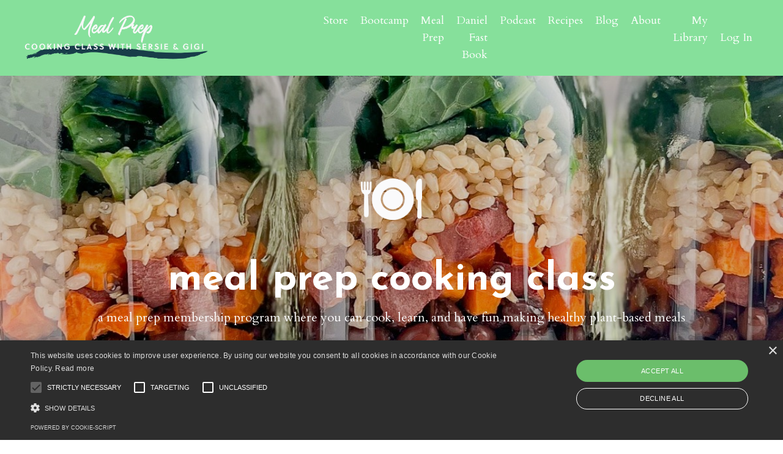

--- FILE ---
content_type: text/html; charset=utf-8
request_url: https://www.healthyformypurpose.com/meal-prep-cooking-class
body_size: 11647
content:
<!doctype html>
<html lang="en">
  <head>
    
              <meta name="csrf-param" content="authenticity_token">
              <meta name="csrf-token" content="karz4gr0Mxyu0LSpX6KaEHBD914cf2tJxuzdQyLOxalne2syuWGE8u6hRoXdmB7CXRsqv+9FQy901RAs/XVlUA==">
            
    <title>
      
        Meal Prep Cooking Class
      
    </title>
    <meta charset="utf-8" />
    <meta http-equiv="x-ua-compatible" content="ie=edge, chrome=1">
    <meta name="viewport" content="width=device-width, initial-scale=1, shrink-to-fit=no">
    
    <meta property="og:type" content="website">
<meta property="og:url" content="https://www.healthyformypurpose.com/meal-prep-cooking-class">
<meta name="twitter:card" content="summary_large_image">

<meta property="og:title" content="Meal Prep Cooking Class">
<meta name="twitter:title" content="Meal Prep Cooking Class">




    
      <link href="https://kajabi-storefronts-production.kajabi-cdn.com/kajabi-storefronts-production/sites/2147556472/images/V3jTtvHRT2qhIFmWq3u1_Asset_3.png?v=2" rel="shortcut icon" />
    
    <link rel="canonical" href="https://www.healthyformypurpose.com/meal-prep-cooking-class" />

    <!-- Google Fonts ====================================================== -->
    
      <link href="//fonts.googleapis.com/css?family=Cardo:400,700,400italic,700italic|Josefin+Sans:400,700,400italic,700italic" rel="stylesheet" type="text/css">
    

    <!-- Kajabi CSS ======================================================== -->
    <link rel="stylesheet" media="screen" href="https://kajabi-app-assets.kajabi-cdn.com/assets/core-0d125629e028a5a14579c81397830a1acd5cf5a9f3ec2d0de19efb9b0795fb03.css" />

    

    <link rel="stylesheet" href="https://use.fontawesome.com/releases/v5.15.2/css/all.css" crossorigin="anonymous">

    <link rel="stylesheet" media="screen" href="https://kajabi-storefronts-production.kajabi-cdn.com/kajabi-storefronts-production/themes/2150172959/assets/styles.css?16477851806463518" />

    <!-- Customer CSS ====================================================== -->
    <link rel="stylesheet" media="screen" href="https://kajabi-storefronts-production.kajabi-cdn.com/kajabi-storefronts-production/themes/2150172959/assets/overrides.css?16477851806463518" />
    <style>
  /* Custom CSS Added Via Theme Settings */
  /* CSS Overrides go here */
</style>


    <!-- Kajabi Editor Only CSS ============================================ -->
    

    <!-- Header hook ======================================================= -->
    <script type="text/javascript">
  var Kajabi = Kajabi || {};
</script>
<script type="text/javascript">
  Kajabi.currentSiteUser = {
    "id" : "-1",
    "type" : "Guest",
    "contactId" : "",
  };
</script>
<script type="text/javascript">
  Kajabi.theme = {
    activeThemeName: "Encore Page",
    previewThemeId: null,
    editor: false
  };
</script>
<meta name="turbo-prefetch" content="false">
<script type="text/javascript" charset="UTF-8" src="//cdn.cookie-script.com/s/6b3e88ea7d15e59e8acd606ca65c0ba1.js"></script><script async src="https://www.googletagmanager.com/gtag/js?id=G-JLLTSZ1FJY"></script>
<script>
  window.dataLayer = window.dataLayer || [];
  function gtag(){dataLayer.push(arguments);}
  gtag('js', new Date());
  gtag('config', 'G-JLLTSZ1FJY');
</script>
<style type="text/css">
  #editor-overlay {
    display: none;
    border-color: #2E91FC;
    position: absolute;
    background-color: rgba(46,145,252,0.05);
    border-style: dashed;
    border-width: 3px;
    border-radius: 3px;
    pointer-events: none;
    cursor: pointer;
    z-index: 10000000000;
  }
  .editor-overlay-button {
    color: white;
    background: #2E91FC;
    border-radius: 2px;
    font-size: 13px;
    margin-inline-start: -24px;
    margin-block-start: -12px;
    padding-block: 3px;
    padding-inline: 10px;
    text-transform:uppercase;
    font-weight:bold;
    letter-spacing:1.5px;

    left: 50%;
    top: 50%;
    position: absolute;
  }
</style>
<script src="https://kajabi-app-assets.kajabi-cdn.com/vite/assets/track_analytics-999259ad.js" crossorigin="anonymous" type="module"></script><link rel="modulepreload" href="https://kajabi-app-assets.kajabi-cdn.com/vite/assets/stimulus-576c66eb.js" as="script" crossorigin="anonymous">
<link rel="modulepreload" href="https://kajabi-app-assets.kajabi-cdn.com/vite/assets/track_product_analytics-9c66ca0a.js" as="script" crossorigin="anonymous">
<link rel="modulepreload" href="https://kajabi-app-assets.kajabi-cdn.com/vite/assets/stimulus-e54d982b.js" as="script" crossorigin="anonymous">
<link rel="modulepreload" href="https://kajabi-app-assets.kajabi-cdn.com/vite/assets/trackProductAnalytics-3d5f89d8.js" as="script" crossorigin="anonymous">      <script type="text/javascript">
        if (typeof (window.rudderanalytics) === "undefined") {
          !function(){"use strict";window.RudderSnippetVersion="3.0.3";var sdkBaseUrl="https://cdn.rudderlabs.com/v3"
          ;var sdkName="rsa.min.js";var asyncScript=true;window.rudderAnalyticsBuildType="legacy",window.rudderanalytics=[]
          ;var e=["setDefaultInstanceKey","load","ready","page","track","identify","alias","group","reset","setAnonymousId","startSession","endSession","consent"]
          ;for(var n=0;n<e.length;n++){var t=e[n];window.rudderanalytics[t]=function(e){return function(){
          window.rudderanalytics.push([e].concat(Array.prototype.slice.call(arguments)))}}(t)}try{
          new Function('return import("")'),window.rudderAnalyticsBuildType="modern"}catch(a){}
          if(window.rudderAnalyticsMount=function(){
          "undefined"==typeof globalThis&&(Object.defineProperty(Object.prototype,"__globalThis_magic__",{get:function get(){
          return this},configurable:true}),__globalThis_magic__.globalThis=__globalThis_magic__,
          delete Object.prototype.__globalThis_magic__);var e=document.createElement("script")
          ;e.src="".concat(sdkBaseUrl,"/").concat(window.rudderAnalyticsBuildType,"/").concat(sdkName),e.async=asyncScript,
          document.head?document.head.appendChild(e):document.body.appendChild(e)
          },"undefined"==typeof Promise||"undefined"==typeof globalThis){var d=document.createElement("script")
          ;d.src="https://polyfill-fastly.io/v3/polyfill.min.js?version=3.111.0&features=Symbol%2CPromise&callback=rudderAnalyticsMount",
          d.async=asyncScript,document.head?document.head.appendChild(d):document.body.appendChild(d)}else{
          window.rudderAnalyticsMount()}window.rudderanalytics.load("2apYBMHHHWpiGqicceKmzPebApa","https://kajabiaarnyhwq.dataplane.rudderstack.com",{})}();
        }
      </script>
      <script type="text/javascript">
        if (typeof (window.rudderanalytics) !== "undefined") {
          rudderanalytics.page({"account_id":"2147546760","site_id":"2147556472"});
        }
      </script>
      <script type="text/javascript">
        if (typeof (window.rudderanalytics) !== "undefined") {
          (function () {
            function AnalyticsClickHandler (event) {
              const targetEl = event.target.closest('a') || event.target.closest('button');
              if (targetEl) {
                rudderanalytics.track('Site Link Clicked', Object.assign(
                  {"account_id":"2147546760","site_id":"2147556472"},
                  {
                    link_text: targetEl.textContent.trim(),
                    link_href: targetEl.href,
                    tag_name: targetEl.tagName,
                  }
                ));
              }
            };
            document.addEventListener('click', AnalyticsClickHandler);
          })();
        }
      </script>
<script>
!function(f,b,e,v,n,t,s){if(f.fbq)return;n=f.fbq=function(){n.callMethod?
n.callMethod.apply(n,arguments):n.queue.push(arguments)};if(!f._fbq)f._fbq=n;
n.push=n;n.loaded=!0;n.version='2.0';n.agent='plkajabi';n.queue=[];t=b.createElement(e);t.async=!0;
t.src=v;s=b.getElementsByTagName(e)[0];s.parentNode.insertBefore(t,s)}(window,
                                                                      document,'script','https://connect.facebook.net/en_US/fbevents.js');


fbq('init', '421500552683185', {"ct":"","country":null,"em":"","fn":"","ln":"","pn":"","zp":""});
fbq('track', "PageView");</script>
<noscript><img height="1" width="1" style="display:none"
src="https://www.facebook.com/tr?id=421500552683185&ev=PageView&noscript=1"
/></noscript>
<meta name='site_locale' content='en'><style type="text/css">
  body main {
    direction: ltr;
  }
  .slick-list {
    direction: ltr;
  }
</style>
<style type="text/css">
  /* Font Awesome 4 */
  .fa.fa-twitter{
    font-family:sans-serif;
  }
  .fa.fa-twitter::before{
    content:"𝕏";
    font-size:1.2em;
  }

  /* Font Awesome 5 */
  .fab.fa-twitter{
    font-family:sans-serif;
  }
  .fab.fa-twitter::before{
    content:"𝕏";
    font-size:1.2em;
  }
</style>
<link rel="stylesheet" href="https://cdn.jsdelivr.net/npm/@kajabi-ui/styles@1.0.4/dist/kajabi_products/kajabi_products.css" />
<script type="module" src="https://cdn.jsdelivr.net/npm/@pine-ds/core@3.14.0/dist/pine-core/pine-core.esm.js"></script>
<script nomodule src="https://cdn.jsdelivr.net/npm/@pine-ds/core@3.14.0/dist/pine-core/index.esm.js"></script>


  </head>

  <style>
  body {
    
      
    
  }
</style>

  <body id="encore-theme" class="background-unrecognized">
    


    <div id="section-header" data-section-id="header">

<style>
  /* Default Header Styles */
  .header {
    
      background-color: #86e09b;
    
    font-size: 18px;
  }
  .header a,
  .header a.link-list__link,
  .header a.link-list__link:hover,
  .header a.social-icons__icon,
  .header .user__login a,
  .header .dropdown__item a,
  .header .dropdown__trigger:hover {
    color: #ffffff;
  }
  .header .dropdown__trigger {
    color: #ffffff !important;
  }
  /* Mobile Header Styles */
  @media (max-width: 767px) {
    .header {
      
      font-size: 16px;
    }
    
    .header .hamburger__slices .hamburger__slice {
      
        background-color: #ffffff;
      
    }
    
      .header a.link-list__link, .dropdown__item a, .header__content--mobile {
        text-align: left;
      }
    
    .header--overlay .header__content--mobile  {
      padding-bottom: 20px;
    }
  }
  /* Sticky Styles */
  
    .header.header--fixed {
      background-color: #86e09b;
      
        background-color: ;
      
      
        background-color: #86e09b;
      
    }
    
      .header.header--fixed a,
      .header.header--fixed a.link-list__link,
      .header.header--fixed a.link-list__link:hover,
      .header.header--fixed a.social-icons__icon,
      .header.header--fixed .dropdown__trigger:hover,
      .header.header--fixed .dropdown__item a,
      .header.header--fixed .user__login a {
        color: #ffffff;
      }
    
    
      .header.header--fixed .dropdown__trigger {
        color: #ffffff !important;
      }
    
    .header.header--fixed .hamburger__slice {
      
        background-color: #ffffff;
      
    }
  
</style>

<div class="hidden">
  
    
  
    
  
    
  
  
  
  
</div>

<header class="header header--static sticky   background-light header--close-on-scroll" kjb-settings-id="sections_header_settings_background_color">
  <div class="hello-bars">
    
      
    
      
    
      
    
  </div>
  
    <div class="header__wrap">
      <div class="header__content header__content--desktop background-light">
        <div class="container header__container media justify-content-left">
          
            
                <style>
@media (min-width: 768px) {
  #block-1555988494486 {
    text-align: left;
  }
} 
</style>

<div id="block-1555988494486" class="header__block header__block--logo header__block--show header__switch-content stretch" kjb-settings-id="sections_header_blocks_1555988494486_settings_stretch">
  <style>
  #block-1555988494486 {
    line-height: 1;
  }
  #block-1555988494486 .logo__image {
    display: block;
    width: 300px;
  }
  #block-1555988494486 .logo__text {
    color: ;
  }
</style>

<a class="logo" href="/">
  
    
      <img class="logo__image" src="https://kajabi-storefronts-production.kajabi-cdn.com/kajabi-storefronts-production/themes/2150172959/settings_images/B8q51wS4TweG95xMglKP_Meal_Prep_Cooking_Class_Logo_white.png" kjb-settings-id="sections_header_blocks_1555988494486_settings_logo" alt="Header Logo" />
    
  
</a>

</div>

              
          
            
                <style>
@media (min-width: 768px) {
  #block-1647497105209 {
    text-align: right;
  }
} 
</style>

<div id="block-1647497105209" class="header__block header__switch-content header__block--menu stretch" kjb-settings-id="sections_header_blocks_1647497105209_settings_stretch">
  <div class="link-list justify-content-right" kjb-settings-id="sections_header_blocks_1647497105209_settings_menu">
  
    <a class="link-list__link" href="https://www.healthyformypurpose.com/store"  target="_blank" rel="noopener" >Store</a>
  
    <a class="link-list__link" href="https://www.healthyformypurpose.com/healthy-christian-woman-bootcamp"  target="_blank" rel="noopener" >Bootcamp</a>
  
    <a class="link-list__link" href="https://www.healthyformypurpose.com/meal-prep-cooking-class"  target="_blank" rel="noopener" >Meal Prep</a>
  
    <a class="link-list__link" href="https://www.healthyformypurpose.com/daniel-fast-book"  target="_blank" rel="noopener" >Daniel Fast Book</a>
  
    <a class="link-list__link" href="https://podcasters.spotify.com/pod/show/healthyformypurpose"  target="_blank" rel="noopener" >Podcast</a>
  
    <a class="link-list__link" href="https://danielsplate.com"  target="_blank" rel="noopener" >Recipes</a>
  
    <a class="link-list__link" href="https://healthyformypurpose.com/blog/"  target="_blank" rel="noopener" >Blog</a>
  
    <a class="link-list__link" href="https://www.healthyformypurpose.com/about"  target="_blank" rel="noopener" >About</a>
  
    <a class="link-list__link" href="https://www.healthyformypurpose.com/library"  target="_blank" rel="noopener" >My Library</a>
  
</div>

</div>

              
          
            
                <style>
@media (min-width: 768px) {
  #block-1555988487706 {
    text-align: left;
  }
} 
</style>

<div id="block-1555988487706" class="header__block header__switch-content header__block--user " kjb-settings-id="sections_header_blocks_1555988487706_settings_stretch">
  <style>
  /* Dropdown menu colors for desktop */
  @media (min-width: 768px) {
    #block-1555988487706 .dropdown__menu {
      background: #FFFFFF;
      color: #595959;
    }
    #block-1555988487706 .dropdown__item a, 
    #block-1555988487706 {
      color: #595959;
    }
  }  
  /* Mobile menu text alignment */
  @media (max-width: 767px) {
    #block-1555988487706 .dropdown__item a,
    #block-1555988487706 .user__login a {
      text-align: left;
    }
  }
</style>

<div class="user" kjb-settings-id="sections_header_blocks_1555988487706_settings_language_login">
  
    <span class="user__login" kjb-settings-id="language_login"><a href="/login">Log In</a></span>
  
</div>

</div>

              
          
          
            <div class="hamburger hidden--desktop" kjb-settings-id="sections_header_settings_hamburger_color">
              <div class="hamburger__slices">
                <div class="hamburger__slice hamburger--slice-1"></div>
                <div class="hamburger__slice hamburger--slice-2"></div>
                <div class="hamburger__slice hamburger--slice-3"></div>
                <div class="hamburger__slice hamburger--slice-4"></div>
              </div>
            </div>
          
        </div>
      </div>
      <div class="header__content header__content--mobile">
        <div class="header__switch-content header__spacer"></div>
      </div>
    </div>
  
</header>

</div>
    <main>
      <div data-content-for-index data-dynamic-sections="index"><div id="section-1606334594241" data-section-id="1606334594241"><style>
  
    #section-1606334594241 {
      background-image: url(https://kajabi-storefronts-production.kajabi-cdn.com/kajabi-storefronts-production/themes/2150172959/settings_images/6eeJfhRZTB6Sq5D5BR5F_southwestern-salad-in-a-jar-10.jpg);
      background-position: center;
    }
  
  #section-1606334594241 .section__overlay {
    position: absolute;
    width: 100%;
    height: 100%;
    left: 0;
    top: 0;
    background-color: rgba(0, 0, 0, 0.155);
  }
  #section-1606334594241 .sizer {
    padding-top: 40px;
    padding-bottom: 40px;
  }
  #section-1606334594241 .container {
    max-width: calc(1260px + 10px + 10px);
    padding-right: 10px;
    padding-left: 10px;
    
  }
  #section-1606334594241 .row {
    
  }
  #section-1606334594241 .container--full {
    width: 100%;
    max-width: calc(100% + 10px + 10px);
  }
  @media (min-width: 768px) {
    
      #section-1606334594241 {
        
      }
    
    #section-1606334594241 .sizer {
      padding-top: 100px;
      padding-bottom: 100px;
    }
    #section-1606334594241 .container {
      max-width: calc(1260px + 40px + 40px);
      padding-right: 40px;
      padding-left: 40px;
    }
    #section-1606334594241 .container--full {
      max-width: calc(100% + 40px + 40px);
    }
  }
  
  
</style>


<section kjb-settings-id="sections_1606334594241_settings_background_color"
  class="section
  
  
   background-dark "
  data-reveal-event=""
  data-reveal-offset=""
  data-reveal-units="seconds">
  <div class="sizer sizer--full">
    
    <div class="section__overlay"></div>
    <div class="container ">
      <div class="row align-items-center justify-content-center">
        
          




<style>
  /* flush setting */
  
  
  /* margin settings */
  #block-1606334594241_1, [data-slick-id="1606334594241_1"] {
    margin-top: 0px;
    margin-right: 0px;
    margin-bottom: 0px;
    margin-left: 0px;
  }
  #block-1606334594241_1 .block, [data-slick-id="1606334594241_1"] .block {
    /* border settings */
    border: 4px none black;
    border-radius: 4px;
    

    /* background color */
    
    /* default padding for mobile */
    
    
    
    /* mobile padding overrides */
    
      padding: 0;
    
    
    
    
    
  }

  @media (min-width: 768px) {
    /* desktop margin settings */
    #block-1606334594241_1, [data-slick-id="1606334594241_1"] {
      margin-top: 0px;
      margin-right: 0px;
      margin-bottom: 30px;
      margin-left: 0px;
    }
    #block-1606334594241_1 .block, [data-slick-id="1606334594241_1"] .block {
      /* default padding for desktop  */
      
      
      /* desktop padding overrides */
      
        padding: 0;
      
      
      
      
      
    }
  }
  /* mobile text align */
  @media (max-width: 767px) {
    #block-1606334594241_1, [data-slick-id="1606334594241_1"] {
      text-align: ;
    }
  }
</style>



  <div class="block-break"></div>

<div
  id="block-1606334594241_1"
  class="
  block-type--image
  text-
  col-12
  
  
  
    
  
  
  "
  
  data-reveal-event=""
  data-reveal-offset=""
  data-reveal-units="seconds"
  
    kjb-settings-id="sections_1606334594241_blocks_1606334594241_1_settings_width"
    >
  <div class="block
    box-shadow-none
    "
    
      data-aos="none"
      data-aos-delay="0"
      data-aos-duration="0"
    
    >
    
    <style>
  #block-1606334594241_1 .block,
  [data-slick-id="1606334594241_1"] .block {
    display: flex;
    justify-content: center;
  }
  #block-1606334594241_1 .image,
  [data-slick-id="1606334594241_1"] .image {
    width: 100%;
    overflow: hidden;
    
      width: 100px;
    
    border-radius: 4px;
    
  }
  #block-1606334594241_1 .image__image,
  [data-slick-id="1606334594241_1"] .image__image {
    width: 100%;
    
      width: 100px;
    
  }
  #block-1606334594241_1 .image__overlay,
  [data-slick-id="1606334594241_1"] .image__overlay {
    
      opacity: 0;
    
    background-color: #fff;
    border-radius: 4px;
    
  }
  
  #block-1606334594241_1 .image__overlay-text,
  [data-slick-id="1606334594241_1"] .image__overlay-text {
    color:  !important;
  }
  @media (min-width: 768px) {
    #block-1606334594241_1 .block,
    [data-slick-id="1606334594241_1"] .block {
        display: flex;
        justify-content: center;
    }
    #block-1606334594241_1 .image__overlay,
    [data-slick-id="1606334594241_1"] .image__overlay {
      
        opacity: 0;
      
    }
    #block-1606334594241_1 .image__overlay:hover {
      opacity: 1;
    }
  }
  
</style>

<div class="image">
  
    
        <img class="image__image" src="https://kajabi-storefronts-production.kajabi-cdn.com/kajabi-storefronts-production/themes/2150172959/settings_images/MAKZT8wQpSszdfFQ45eU_Meal_Prep_Cooking_Class_Icon.png" kjb-settings-id="sections_1606334594241_blocks_1606334594241_1_settings_image" alt="" />
    
    
  
</div>

  </div>
</div>

  <div class="block-break"></div>


        
          




<style>
  /* flush setting */
  
  
  /* margin settings */
  #block-1606334594241_0, [data-slick-id="1606334594241_0"] {
    margin-top: 0px;
    margin-right: 0px;
    margin-bottom: 0px;
    margin-left: 0px;
  }
  #block-1606334594241_0 .block, [data-slick-id="1606334594241_0"] .block {
    /* border settings */
    border: 4px none black;
    border-radius: 4px;
    

    /* background color */
    
    /* default padding for mobile */
    
    
    
    /* mobile padding overrides */
    
    
    
    
    
  }

  @media (min-width: 768px) {
    /* desktop margin settings */
    #block-1606334594241_0, [data-slick-id="1606334594241_0"] {
      margin-top: 0px;
      margin-right: 0px;
      margin-bottom: 0px;
      margin-left: 0px;
    }
    #block-1606334594241_0 .block, [data-slick-id="1606334594241_0"] .block {
      /* default padding for desktop  */
      
      
      /* desktop padding overrides */
      
      
      
      
      
    }
  }
  /* mobile text align */
  @media (max-width: 767px) {
    #block-1606334594241_0, [data-slick-id="1606334594241_0"] {
      text-align: center;
    }
  }
</style>



<div
  id="block-1606334594241_0"
  class="
  block-type--text
  text-center
  col-10
  
  
  
    
  
  
  "
  
  data-reveal-event=""
  data-reveal-offset=""
  data-reveal-units="seconds"
  
    kjb-settings-id="sections_1606334594241_blocks_1606334594241_0_settings_width"
    >
  <div class="block
    box-shadow-none
    "
    
      data-aos="none"
      data-aos-delay="0"
      data-aos-duration="0"
    
    >
    
    <style>
  
  #block-1577982541036_0 .btn {
    margin-top: 1rem;
  }
</style>

<h1><span style="color: #ffffff;">meal prep cooking class</span></h1>
<p>a meal prep membership program where you can cook, learn, and have fun making healthy plant-based meals</p>

  </div>
</div>


        
      </div>
    </div>
  </div>
</section>
</div><div id="section-1606334779624" data-section-id="1606334779624"><style>
  
  #section-1606334779624 .section__overlay {
    position: absolute;
    width: 100%;
    height: 100%;
    left: 0;
    top: 0;
    background-color: ;
  }
  #section-1606334779624 .sizer {
    padding-top: 40px;
    padding-bottom: 0px;
  }
  #section-1606334779624 .container {
    max-width: calc(1260px + 10px + 10px);
    padding-right: 10px;
    padding-left: 10px;
    
  }
  #section-1606334779624 .row {
    
  }
  #section-1606334779624 .container--full {
    width: 100%;
    max-width: calc(100% + 10px + 10px);
  }
  @media (min-width: 768px) {
    
    #section-1606334779624 .sizer {
      padding-top: 100px;
      padding-bottom: 100px;
    }
    #section-1606334779624 .container {
      max-width: calc(1260px + 40px + 40px);
      padding-right: 40px;
      padding-left: 40px;
    }
    #section-1606334779624 .container--full {
      max-width: calc(100% + 40px + 40px);
    }
  }
  
  
</style>


<section kjb-settings-id="sections_1606334779624_settings_background_color"
  class="section
  
  
   "
  data-reveal-event=""
  data-reveal-offset=""
  data-reveal-units="seconds">
  <div class="sizer ">
    
    <div class="section__overlay"></div>
    <div class="container ">
      <div class="row align-items-center justify-content-between">
        
          




<style>
  /* flush setting */
  
  
  /* margin settings */
  #block-1606334779624_0, [data-slick-id="1606334779624_0"] {
    margin-top: 0px;
    margin-right: 0px;
    margin-bottom: 0px;
    margin-left: 0px;
  }
  #block-1606334779624_0 .block, [data-slick-id="1606334779624_0"] .block {
    /* border settings */
    border: 4px none black;
    border-radius: 4px;
    

    /* background color */
    
    /* default padding for mobile */
    
    
    
    /* mobile padding overrides */
    
    
    
    
    
  }

  @media (min-width: 768px) {
    /* desktop margin settings */
    #block-1606334779624_0, [data-slick-id="1606334779624_0"] {
      margin-top: 0px;
      margin-right: 0px;
      margin-bottom: 0px;
      margin-left: 0px;
    }
    #block-1606334779624_0 .block, [data-slick-id="1606334779624_0"] .block {
      /* default padding for desktop  */
      
      
      /* desktop padding overrides */
      
      
      
      
      
    }
  }
  /* mobile text align */
  @media (max-width: 767px) {
    #block-1606334779624_0, [data-slick-id="1606334779624_0"] {
      text-align: left;
    }
  }
</style>



<div
  id="block-1606334779624_0"
  class="
  block-type--text
  text-left
  col-5
  
  
  
     animated 
  
  
  "
  
  data-reveal-event=""
  data-reveal-offset=""
  data-reveal-units="seconds"
  
    kjb-settings-id="sections_1606334779624_blocks_1606334779624_0_settings_width"
    >
  <div class="block
    box-shadow-none
    "
    
      data-aos="zoom-in-up"
      data-aos-delay="0"
      data-aos-duration="0"
    
    >
    
    <style>
  
  #block-1577982541036_0 .btn {
    margin-top: 1rem;
  }
</style>

<h2><span style="color: #262b40;"><span style="color: #111517;">Simple and</span> </span><span style="color: #86e09b;">Fun</span></h2>
<p>Let's face it. Staying consistent with your health goals starts in the kitchen.</p>
<p>This Meal Prep Cooking Class will help you develop a routine of eating healthy foods so you can be successful for the long-term.</p>
<p>You don't have to be an expert chef or even love to cook; you just need the desire to eat healthy.</p>
<p>It's that simple!</p>
<p>Meal prep puts you in the driver's seat. You choose (with intention) what to eat.</p>
<p>You'll have two live meal prep sessions to choose from each month. You decide what works best with your schedule.</p>

    






<style>
  #block-1606334779624_0 .btn,
  [data-slick-id="1606334779624_0"] .block .btn {
    color: rgb(255, 255, 255);
    border-color: #9f08e0;
    border-radius: 4px;
    background-color: #9f08e0;
  }
  #block-1606334779624_0 .btn--outline,
  [data-slick-id="1606334779624_0"] .block .btn--outline {
    background: transparent;
    color: #9f08e0;
  }
</style>

<a class="btn btn--solid btn--medium btn--auto" href="/resource_redirect/offers/qWLSWkTD"   target="_blank" rel="noopener"  kjb-settings-id="sections_1606334779624_blocks_1606334779624_0_settings_btn_background_color" role="button">
  
    Join Today!
  
</a>

  
  </div>
</div>


        
          




<style>
  /* flush setting */
  
  
  /* margin settings */
  #block-1606334779624_1, [data-slick-id="1606334779624_1"] {
    margin-top: 0px;
    margin-right: 0px;
    margin-bottom: 0px;
    margin-left: 0px;
  }
  #block-1606334779624_1 .block, [data-slick-id="1606334779624_1"] .block {
    /* border settings */
    border: 4px none black;
    border-radius: 12px;
    

    /* background color */
    
    /* default padding for mobile */
    
    
    
    /* mobile padding overrides */
    
      padding: 0;
    
    
    
    
    
  }

  @media (min-width: 768px) {
    /* desktop margin settings */
    #block-1606334779624_1, [data-slick-id="1606334779624_1"] {
      margin-top: 0px;
      margin-right: 0px;
      margin-bottom: 0px;
      margin-left: 0px;
    }
    #block-1606334779624_1 .block, [data-slick-id="1606334779624_1"] .block {
      /* default padding for desktop  */
      
      
      /* desktop padding overrides */
      
        padding: 0;
      
      
      
      
      
    }
  }
  /* mobile text align */
  @media (max-width: 767px) {
    #block-1606334779624_1, [data-slick-id="1606334779624_1"] {
      text-align: ;
    }
  }
</style>



<div
  id="block-1606334779624_1"
  class="
  block-type--image
  text-
  col-6
  
  
  
     animated 
  
  
  "
  
  data-reveal-event=""
  data-reveal-offset=""
  data-reveal-units="seconds"
  
    kjb-settings-id="sections_1606334779624_blocks_1606334779624_1_settings_width"
    >
  <div class="block
    box-shadow-none
    "
    
      data-aos="fade-up"
      data-aos-delay="0"
      data-aos-duration="0"
    
    >
    
    <style>
  #block-1606334779624_1 .block,
  [data-slick-id="1606334779624_1"] .block {
    display: flex;
    justify-content: flex-start;
  }
  #block-1606334779624_1 .image,
  [data-slick-id="1606334779624_1"] .image {
    width: 100%;
    overflow: hidden;
    
    border-radius: 4px;
    
  }
  #block-1606334779624_1 .image__image,
  [data-slick-id="1606334779624_1"] .image__image {
    width: 100%;
    
  }
  #block-1606334779624_1 .image__overlay,
  [data-slick-id="1606334779624_1"] .image__overlay {
    
      opacity: 0;
    
    background-color: #fff;
    border-radius: 4px;
    
  }
  
  #block-1606334779624_1 .image__overlay-text,
  [data-slick-id="1606334779624_1"] .image__overlay-text {
    color:  !important;
  }
  @media (min-width: 768px) {
    #block-1606334779624_1 .block,
    [data-slick-id="1606334779624_1"] .block {
        display: flex;
        justify-content: flex-start;
    }
    #block-1606334779624_1 .image__overlay,
    [data-slick-id="1606334779624_1"] .image__overlay {
      
        opacity: 0;
      
    }
    #block-1606334779624_1 .image__overlay:hover {
      opacity: 1;
    }
  }
  
    @media (max-width: 767px) {
      #block-1606334779624_1 {
        -webkit-box-ordinal-group: 0;
        -ms-flex-order: -1;
        order: -1;
      }
    }
  
</style>

<div class="image">
  
    
        <img class="image__image" src="https://kajabi-storefronts-production.kajabi-cdn.com/kajabi-storefronts-production/themes/2150172959/settings_images/rP5Q26wkQ52Eeb9OaEIq_southwestern-salad-in-a-jar-7.jpg" kjb-settings-id="sections_1606334779624_blocks_1606334779624_1_settings_image" alt="" />
    
    
  
</div>

  </div>
</div>


        
      </div>
    </div>
  </div>
</section>
</div><div id="section-1606334922360" data-section-id="1606334922360"><style>
  
  #section-1606334922360 .section__overlay {
    position: absolute;
    width: 100%;
    height: 100%;
    left: 0;
    top: 0;
    background-color: ;
  }
  #section-1606334922360 .sizer {
    padding-top: 40px;
    padding-bottom: 40px;
  }
  #section-1606334922360 .container {
    max-width: calc(1260px + 10px + 10px);
    padding-right: 10px;
    padding-left: 10px;
    
  }
  #section-1606334922360 .row {
    
  }
  #section-1606334922360 .container--full {
    width: 100%;
    max-width: calc(100% + 10px + 10px);
  }
  @media (min-width: 768px) {
    
    #section-1606334922360 .sizer {
      padding-top: 100px;
      padding-bottom: 100px;
    }
    #section-1606334922360 .container {
      max-width: calc(1260px + 40px + 40px);
      padding-right: 40px;
      padding-left: 40px;
    }
    #section-1606334922360 .container--full {
      max-width: calc(100% + 40px + 40px);
    }
  }
  
  
</style>


<section kjb-settings-id="sections_1606334922360_settings_background_color"
  class="section
  
  
   "
  data-reveal-event=""
  data-reveal-offset=""
  data-reveal-units="seconds">
  <div class="sizer ">
    
    <div class="section__overlay"></div>
    <div class="container ">
      <div class="row align-items-center justify-content-between">
        
          




<style>
  /* flush setting */
  
  
  /* margin settings */
  #block-1606334922360_1, [data-slick-id="1606334922360_1"] {
    margin-top: 0px;
    margin-right: 0px;
    margin-bottom: 0px;
    margin-left: 0px;
  }
  #block-1606334922360_1 .block, [data-slick-id="1606334922360_1"] .block {
    /* border settings */
    border: 4px none black;
    border-radius: 12px;
    

    /* background color */
    
    /* default padding for mobile */
    
    
    
    /* mobile padding overrides */
    
      padding: 0;
    
    
    
    
    
  }

  @media (min-width: 768px) {
    /* desktop margin settings */
    #block-1606334922360_1, [data-slick-id="1606334922360_1"] {
      margin-top: 0px;
      margin-right: 0px;
      margin-bottom: 0px;
      margin-left: 0px;
    }
    #block-1606334922360_1 .block, [data-slick-id="1606334922360_1"] .block {
      /* default padding for desktop  */
      
      
      /* desktop padding overrides */
      
        padding: 0;
      
      
      
      
      
    }
  }
  /* mobile text align */
  @media (max-width: 767px) {
    #block-1606334922360_1, [data-slick-id="1606334922360_1"] {
      text-align: ;
    }
  }
</style>



<div
  id="block-1606334922360_1"
  class="
  block-type--image
  text-
  col-6
  
  
  
     animated 
  
  
  "
  
  data-reveal-event=""
  data-reveal-offset=""
  data-reveal-units="seconds"
  
    kjb-settings-id="sections_1606334922360_blocks_1606334922360_1_settings_width"
    >
  <div class="block
    box-shadow-none
    "
    
      data-aos="fade-up"
      data-aos-delay="0"
      data-aos-duration="0"
    
    >
    
    <style>
  #block-1606334922360_1 .block,
  [data-slick-id="1606334922360_1"] .block {
    display: flex;
    justify-content: flex-start;
  }
  #block-1606334922360_1 .image,
  [data-slick-id="1606334922360_1"] .image {
    width: 100%;
    overflow: hidden;
    
    border-radius: 4px;
    
  }
  #block-1606334922360_1 .image__image,
  [data-slick-id="1606334922360_1"] .image__image {
    width: 100%;
    
  }
  #block-1606334922360_1 .image__overlay,
  [data-slick-id="1606334922360_1"] .image__overlay {
    
      opacity: 0;
    
    background-color: #fff;
    border-radius: 4px;
    
  }
  
  #block-1606334922360_1 .image__overlay-text,
  [data-slick-id="1606334922360_1"] .image__overlay-text {
    color:  !important;
  }
  @media (min-width: 768px) {
    #block-1606334922360_1 .block,
    [data-slick-id="1606334922360_1"] .block {
        display: flex;
        justify-content: flex-start;
    }
    #block-1606334922360_1 .image__overlay,
    [data-slick-id="1606334922360_1"] .image__overlay {
      
        opacity: 0;
      
    }
    #block-1606334922360_1 .image__overlay:hover {
      opacity: 1;
    }
  }
  
    @media (max-width: 767px) {
      #block-1606334922360_1 {
        -webkit-box-ordinal-group: 0;
        -ms-flex-order: -1;
        order: -1;
      }
    }
  
</style>

<div class="image">
  
    
        <img class="image__image" src="https://kajabi-storefronts-production.kajabi-cdn.com/kajabi-storefronts-production/themes/2150172959/settings_images/M3C2lTlvSdTayudfu7si_GiGiandSersie-66.jpg" kjb-settings-id="sections_1606334922360_blocks_1606334922360_1_settings_image" alt="" />
    
    
  
</div>

  </div>
</div>


        
          




<style>
  /* flush setting */
  
  
  /* margin settings */
  #block-1606334922360_0, [data-slick-id="1606334922360_0"] {
    margin-top: 0px;
    margin-right: 0px;
    margin-bottom: 0px;
    margin-left: 0px;
  }
  #block-1606334922360_0 .block, [data-slick-id="1606334922360_0"] .block {
    /* border settings */
    border: 4px none black;
    border-radius: 4px;
    

    /* background color */
    
    /* default padding for mobile */
    
    
    
    /* mobile padding overrides */
    
    
    
    
    
  }

  @media (min-width: 768px) {
    /* desktop margin settings */
    #block-1606334922360_0, [data-slick-id="1606334922360_0"] {
      margin-top: 0px;
      margin-right: 0px;
      margin-bottom: 0px;
      margin-left: 0px;
    }
    #block-1606334922360_0 .block, [data-slick-id="1606334922360_0"] .block {
      /* default padding for desktop  */
      
      
      /* desktop padding overrides */
      
      
      
      
      
    }
  }
  /* mobile text align */
  @media (max-width: 767px) {
    #block-1606334922360_0, [data-slick-id="1606334922360_0"] {
      text-align: left;
    }
  }
</style>



<div
  id="block-1606334922360_0"
  class="
  block-type--text
  text-left
  col-5
  
  
  
     animated 
  
  
  "
  
  data-reveal-event=""
  data-reveal-offset=""
  data-reveal-units="seconds"
  
    kjb-settings-id="sections_1606334922360_blocks_1606334922360_0_settings_width"
    >
  <div class="block
    box-shadow-none
    "
    
      data-aos="zoom-in-up"
      data-aos-delay="0"
      data-aos-duration="0"
    
    >
    
    <style>
  
  #block-1577982541036_0 .btn {
    margin-top: 1rem;
  }
</style>

<h2><span style="color: #000000;"><span style="color: #86e09b;">Learn </span><span style="color: #111517;">Together</span></span></h2>
<p>With our Meal Prep Cooking Class sessions, we share helpful cooking tips and nutritional insights to help you prepare and enjoy healthy meals.</p>
<p>You'll also leave each session with prepared meals for the week and beyond.</p>
<p>If you miss out on a live session. No worries! A replay of the class will be posted in the membership area.</p>

    






<style>
  #block-1606334922360_0 .btn,
  [data-slick-id="1606334922360_0"] .block .btn {
    color: rgb(255, 255, 255);
    border-color: #9f08e0;
    border-radius: 4px;
    background-color: #9f08e0;
  }
  #block-1606334922360_0 .btn--outline,
  [data-slick-id="1606334922360_0"] .block .btn--outline {
    background: transparent;
    color: #9f08e0;
  }
</style>

<a class="btn btn--solid btn--medium btn--auto" href="/resource_redirect/offers/qWLSWkTD"   target="_blank" rel="noopener"  kjb-settings-id="sections_1606334922360_blocks_1606334922360_0_settings_btn_background_color" role="button">
  
    Join Today!
  
</a>

  
  </div>
</div>


        
      </div>
    </div>
  </div>
</section>
</div><div id="section-1606334997812" data-section-id="1606334997812"><style>
  
    #section-1606334997812 {
      background-image: url(https://kajabi-storefronts-production.kajabi-cdn.com/kajabi-storefronts-production/themes/2150172959/settings_images/OaBYz6lESs7D2XdKuWDw_file.jpg);
      background-position: center;
    }
  
  #section-1606334997812 .section__overlay {
    position: absolute;
    width: 100%;
    height: 100%;
    left: 0;
    top: 0;
    background-color: ;
  }
  #section-1606334997812 .sizer {
    padding-top: 40px;
    padding-bottom: 40px;
  }
  #section-1606334997812 .container {
    max-width: calc(1260px + 10px + 10px);
    padding-right: 10px;
    padding-left: 10px;
    
  }
  #section-1606334997812 .row {
    
  }
  #section-1606334997812 .container--full {
    width: 100%;
    max-width: calc(100% + 10px + 10px);
  }
  @media (min-width: 768px) {
    
      #section-1606334997812 {
        
          background-attachment: fixed;
        
      }
    
    #section-1606334997812 .sizer {
      padding-top: 100px;
      padding-bottom: 100px;
    }
    #section-1606334997812 .container {
      max-width: calc(1260px + 40px + 40px);
      padding-right: 40px;
      padding-left: 40px;
    }
    #section-1606334997812 .container--full {
      max-width: calc(100% + 40px + 40px);
    }
  }
  
  
</style>


<section kjb-settings-id="sections_1606334997812_settings_background_color"
  class="section
  
  
   "
  data-reveal-event=""
  data-reveal-offset=""
  data-reveal-units="seconds">
  <div class="sizer ">
    
    <div class="section__overlay"></div>
    <div class="container ">
      <div class="row align-items-start justify-content-center">
        
          




<style>
  /* flush setting */
  
  
  /* margin settings */
  #block-1606334997812_0, [data-slick-id="1606334997812_0"] {
    margin-top: 0px;
    margin-right: 0px;
    margin-bottom: 0px;
    margin-left: 0px;
  }
  #block-1606334997812_0 .block, [data-slick-id="1606334997812_0"] .block {
    /* border settings */
    border: 4px none black;
    border-radius: 4px;
    

    /* background color */
    
      background-color: #fff;
    
    /* default padding for mobile */
    
      padding: 20px;
    
    
    
      
        padding: 20px;
      
    
    /* mobile padding overrides */
    
    
      padding-top: 20px;
    
    
      padding-right: 20px;
    
    
      padding-bottom: 20px;
    
    
      padding-left: 20px;
    
  }

  @media (min-width: 768px) {
    /* desktop margin settings */
    #block-1606334997812_0, [data-slick-id="1606334997812_0"] {
      margin-top: 0px;
      margin-right: 0px;
      margin-bottom: 0px;
      margin-left: 0px;
    }
    #block-1606334997812_0 .block, [data-slick-id="1606334997812_0"] .block {
      /* default padding for desktop  */
      
        padding: 30px;
      
      
        
          padding: 30px;
        
      
      /* desktop padding overrides */
      
      
        padding-top: 30px;
      
      
        padding-right: 30px;
      
      
        padding-bottom: 30px;
      
      
        padding-left: 30px;
      
    }
  }
  /* mobile text align */
  @media (max-width: 767px) {
    #block-1606334997812_0, [data-slick-id="1606334997812_0"] {
      text-align: center;
    }
  }
</style>



<div
  id="block-1606334997812_0"
  class="
  block-type--feature
  text-left
  col-4
  
  
  
     animated 
  
  
  "
  
  data-reveal-event=""
  data-reveal-offset=""
  data-reveal-units="seconds"
  
    kjb-settings-id="sections_1606334997812_blocks_1606334997812_0_settings_width"
    >
  <div class="block
    box-shadow-medium
     background-light"
    
      data-aos="zoom-in-right"
      data-aos-delay="0"
      data-aos-duration="0"
    
    >
    
    <style>
  #block-1606334997812_0 .feature__image,
  [data-slick-id="1606334997812_0"] .feature__image {
    width: 50px;
    border-radius: 0px;
  }
  
</style>
<div class="feature">
  
    
      <img class="feature__image" src="https://kajabi-storefronts-production.kajabi-cdn.com/kajabi-storefronts-production/static_assets/themes/encore-page/thyme/icon_01.png" kjb-settings-id="sections_1606334997812_blocks_1606334997812_0_settings_image" alt="" />
    
  
  <div class="feature__text" kjb-settings-id="sections_1606334997812_blocks_1606334997812_0_settings_text">
    <h4>Plant-Based and Vegan</h4>
<p>We cook healthy whole food plant based vegan meals. That means we use ingredients that are unprocessed or minimally processed.</p>
  </div>
  
</div>

  </div>
</div>


        
          




<style>
  /* flush setting */
  
  
  /* margin settings */
  #block-1606334997812_1, [data-slick-id="1606334997812_1"] {
    margin-top: 0px;
    margin-right: 0px;
    margin-bottom: 0px;
    margin-left: 0px;
  }
  #block-1606334997812_1 .block, [data-slick-id="1606334997812_1"] .block {
    /* border settings */
    border: 4px none black;
    border-radius: 4px;
    

    /* background color */
    
      background-color: #fff;
    
    /* default padding for mobile */
    
      padding: 20px;
    
    
    
      
        padding: 20px;
      
    
    /* mobile padding overrides */
    
    
      padding-top: 20px;
    
    
      padding-right: 20px;
    
    
      padding-bottom: 20px;
    
    
      padding-left: 20px;
    
  }

  @media (min-width: 768px) {
    /* desktop margin settings */
    #block-1606334997812_1, [data-slick-id="1606334997812_1"] {
      margin-top: 0px;
      margin-right: 0px;
      margin-bottom: 0px;
      margin-left: 0px;
    }
    #block-1606334997812_1 .block, [data-slick-id="1606334997812_1"] .block {
      /* default padding for desktop  */
      
        padding: 30px;
      
      
        
          padding: 30px;
        
      
      /* desktop padding overrides */
      
      
        padding-top: 30px;
      
      
        padding-right: 30px;
      
      
        padding-bottom: 30px;
      
      
        padding-left: 30px;
      
    }
  }
  /* mobile text align */
  @media (max-width: 767px) {
    #block-1606334997812_1, [data-slick-id="1606334997812_1"] {
      text-align: center;
    }
  }
</style>



<div
  id="block-1606334997812_1"
  class="
  block-type--feature
  text-left
  col-4
  
  
  
     animated 
  
  
  "
  
  data-reveal-event=""
  data-reveal-offset=""
  data-reveal-units="seconds"
  
    kjb-settings-id="sections_1606334997812_blocks_1606334997812_1_settings_width"
    >
  <div class="block
    box-shadow-medium
     background-light"
    
      data-aos="zoom-in-up"
      data-aos-delay="0"
      data-aos-duration="0"
    
    >
    
    <style>
  #block-1606334997812_1 .feature__image,
  [data-slick-id="1606334997812_1"] .feature__image {
    width: 50px;
    border-radius: 0px;
  }
  
</style>
<div class="feature">
  
    
      <img class="feature__image" src="https://kajabi-storefronts-production.kajabi-cdn.com/kajabi-storefronts-production/themes/2150172959/settings_images/kqqf5lZjSg2HsTkSkY6x_shutterstock_371889991_Converted_.png" kjb-settings-id="sections_1606334997812_blocks_1606334997812_1_settings_image" alt="" />
    
  
  <div class="feature__text" kjb-settings-id="sections_1606334997812_blocks_1606334997812_1_settings_text">
    <h4>Oil-free</h4>
<p>To keep the calorie density low and nutrient density high, we show you how to cook without oil.</p>
  </div>
  
</div>

  </div>
</div>


        
          




<style>
  /* flush setting */
  
  
  /* margin settings */
  #block-1606334997812_2, [data-slick-id="1606334997812_2"] {
    margin-top: 0px;
    margin-right: 0px;
    margin-bottom: 0px;
    margin-left: 0px;
  }
  #block-1606334997812_2 .block, [data-slick-id="1606334997812_2"] .block {
    /* border settings */
    border: 4px none black;
    border-radius: 4px;
    

    /* background color */
    
      background-color: #fff;
    
    /* default padding for mobile */
    
      padding: 20px;
    
    
    
      
        padding: 20px;
      
    
    /* mobile padding overrides */
    
    
      padding-top: 20px;
    
    
      padding-right: 20px;
    
    
      padding-bottom: 20px;
    
    
      padding-left: 20px;
    
  }

  @media (min-width: 768px) {
    /* desktop margin settings */
    #block-1606334997812_2, [data-slick-id="1606334997812_2"] {
      margin-top: 0px;
      margin-right: 0px;
      margin-bottom: 0px;
      margin-left: 0px;
    }
    #block-1606334997812_2 .block, [data-slick-id="1606334997812_2"] .block {
      /* default padding for desktop  */
      
        padding: 30px;
      
      
        
          padding: 30px;
        
      
      /* desktop padding overrides */
      
      
        padding-top: 30px;
      
      
        padding-right: 30px;
      
      
        padding-bottom: 30px;
      
      
        padding-left: 30px;
      
    }
  }
  /* mobile text align */
  @media (max-width: 767px) {
    #block-1606334997812_2, [data-slick-id="1606334997812_2"] {
      text-align: center;
    }
  }
</style>



<div
  id="block-1606334997812_2"
  class="
  block-type--feature
  text-left
  col-4
  
  
  
     animated 
  
  
  "
  
  data-reveal-event=""
  data-reveal-offset=""
  data-reveal-units="seconds"
  
    kjb-settings-id="sections_1606334997812_blocks_1606334997812_2_settings_width"
    >
  <div class="block
    box-shadow-medium
     background-light"
    
      data-aos="zoom-in-left"
      data-aos-delay="0"
      data-aos-duration="0"
    
    >
    
    <style>
  #block-1606334997812_2 .feature__image,
  [data-slick-id="1606334997812_2"] .feature__image {
    width: 50px;
    border-radius: 0px;
  }
  
</style>
<div class="feature">
  
    
      <img class="feature__image" src="https://kajabi-storefronts-production.kajabi-cdn.com/kajabi-storefronts-production/themes/2150172959/settings_images/HkYuenkcR0Oz2vJ1j5B7_shutterstock_1916761790_Converted_.png" kjb-settings-id="sections_1606334997812_blocks_1606334997812_2_settings_image" alt="" />
    
  
  <div class="feature__text" kjb-settings-id="sections_1606334997812_blocks_1606334997812_2_settings_text">
    <h4>No Added Sugar</h4>
<p>None of the recipes we'll cook have added sugar. Instead, we use nature's candy&mdash;fruit to sweeten sauces and even make desserts!&nbsp;</p>
  </div>
  
</div>

  </div>
</div>


        
      </div>
    </div>
  </div>
</section>
</div><div id="section-1647494355320" data-section-id="1647494355320"><style>
  
    #section-1647494355320 {
      background-image: url(https://kajabi-storefronts-production.kajabi-cdn.com/kajabi-storefronts-production/themes/2150172959/settings_images/4E6NyhzBQlGrXeNJpy5u_GiGiandSersie-75.jpg);
      background-position: center;
    }
  
  #section-1647494355320 .section__overlay {
    position: absolute;
    width: 100%;
    height: 100%;
    left: 0;
    top: 0;
    background-color: #ffffff;
  }
  #section-1647494355320 .sizer {
    padding-top: 40px;
    padding-bottom: 40px;
  }
  #section-1647494355320 .container {
    max-width: calc(1260px + 10px + 10px);
    padding-right: 10px;
    padding-left: 10px;
    
  }
  #section-1647494355320 .row {
    
  }
  #section-1647494355320 .container--full {
    width: 100%;
    max-width: calc(100% + 10px + 10px);
  }
  @media (min-width: 768px) {
    
      #section-1647494355320 {
        
      }
    
    #section-1647494355320 .sizer {
      padding-top: 100px;
      padding-bottom: 100px;
    }
    #section-1647494355320 .container {
      max-width: calc(1260px + 40px + 40px);
      padding-right: 40px;
      padding-left: 40px;
    }
    #section-1647494355320 .container--full {
      max-width: calc(100% + 40px + 40px);
    }
  }
  
  
</style>


<section kjb-settings-id="sections_1647494355320_settings_background_color"
  class="section
  
  
   background-light "
  data-reveal-event=""
  data-reveal-offset=""
  data-reveal-units="seconds">
  <div class="sizer ">
    
    <div class="section__overlay"></div>
    <div class="container ">
      <div class="row align-items-center justify-content-center">
        
          




<style>
  /* flush setting */
  
  
  /* margin settings */
  #block-1647494355320_0, [data-slick-id="1647494355320_0"] {
    margin-top: 0px;
    margin-right: 0px;
    margin-bottom: 0px;
    margin-left: 0px;
  }
  #block-1647494355320_0 .block, [data-slick-id="1647494355320_0"] .block {
    /* border settings */
    border: 4px none black;
    border-radius: 4px;
    

    /* background color */
    
    /* default padding for mobile */
    
    
    
    /* mobile padding overrides */
    
    
    
    
    
  }

  @media (min-width: 768px) {
    /* desktop margin settings */
    #block-1647494355320_0, [data-slick-id="1647494355320_0"] {
      margin-top: 0px;
      margin-right: 0px;
      margin-bottom: 0px;
      margin-left: 0px;
    }
    #block-1647494355320_0 .block, [data-slick-id="1647494355320_0"] .block {
      /* default padding for desktop  */
      
      
      /* desktop padding overrides */
      
      
      
      
      
    }
  }
  /* mobile text align */
  @media (max-width: 767px) {
    #block-1647494355320_0, [data-slick-id="1647494355320_0"] {
      text-align: left;
    }
  }
</style>



<div
  id="block-1647494355320_0"
  class="
  block-type--text
  text-center
  col-7
  
  
  
    
  
  
  "
  
  data-reveal-event=""
  data-reveal-offset=""
  data-reveal-units="seconds"
  
    kjb-settings-id="sections_1647494355320_blocks_1647494355320_0_settings_width"
    >
  <div class="block
    box-shadow-none
    "
    
      data-aos="none"
      data-aos-delay="0"
      data-aos-duration="0"
    
    >
    
    <style>
  
  #block-1577982541036_0 .btn {
    margin-top: 1rem;
  }
</style>

<h2 style="text-align: left;">You <span style="color: #86e09b;">need</span> to sign up if you:</h2>
<ul>
<li style="text-align: left;">feel guilty about grabbing the wrong foods because you didn't plan</li>
<li style="text-align: left;">waste time trying to figure out what to cook each day</li>
<li style="text-align: left;">eat out too much</li>
<li style="text-align: left;">need help with healthy, delicious food on the go</li>
<li style="text-align: left;">want to take the guesswork out of what to eat</li>
<li style="text-align: left;">want help staying on track with your eating goals</li>
</ul>

    






<style>
  #block-1647494355320_0 .btn,
  [data-slick-id="1647494355320_0"] .block .btn {
    color: rgb(255, 255, 255);
    border-color: #9f08e0;
    border-radius: 4px;
    background-color: #9f08e0;
  }
  #block-1647494355320_0 .btn--outline,
  [data-slick-id="1647494355320_0"] .block .btn--outline {
    background: transparent;
    color: #9f08e0;
  }
</style>

<a class="btn btn--solid btn--medium btn--auto" href="/resource_redirect/offers/qWLSWkTD"   target="_blank" rel="noopener"  kjb-settings-id="sections_1647494355320_blocks_1647494355320_0_settings_btn_background_color" role="button">
  
    Join Today!
  
</a>

  
  </div>
</div>


        
          




<style>
  /* flush setting */
  
  
  /* margin settings */
  #block-1647498067644, [data-slick-id="1647498067644"] {
    margin-top: 0px;
    margin-right: 0px;
    margin-bottom: 0px;
    margin-left: 0px;
  }
  #block-1647498067644 .block, [data-slick-id="1647498067644"] .block {
    /* border settings */
    border: 4px none black;
    border-radius: 0px;
    

    /* background color */
    
    /* default padding for mobile */
    
    
    
    /* mobile padding overrides */
    
      padding: 0;
    
    
    
    
    
  }

  @media (min-width: 768px) {
    /* desktop margin settings */
    #block-1647498067644, [data-slick-id="1647498067644"] {
      margin-top: 0px;
      margin-right: 0px;
      margin-bottom: 0px;
      margin-left: 0px;
    }
    #block-1647498067644 .block, [data-slick-id="1647498067644"] .block {
      /* default padding for desktop  */
      
      
      /* desktop padding overrides */
      
        padding: 0;
      
      
      
      
      
    }
  }
  /* mobile text align */
  @media (max-width: 767px) {
    #block-1647498067644, [data-slick-id="1647498067644"] {
      text-align: ;
    }
  }
</style>



<div
  id="block-1647498067644"
  class="
  block-type--image
  text-
  col-5
  
  
  
    
  
  
  "
  
  data-reveal-event=""
  data-reveal-offset=""
  data-reveal-units="seconds"
  
    kjb-settings-id="sections_1647494355320_blocks_1647498067644_settings_width"
    >
  <div class="block
    box-shadow-none
    "
    
      data-aos="none"
      data-aos-delay="0"
      data-aos-duration="0"
    
    >
    
    <style>
  #block-1647498067644 .block,
  [data-slick-id="1647498067644"] .block {
    display: flex;
    justify-content: flex-start;
  }
  #block-1647498067644 .image,
  [data-slick-id="1647498067644"] .image {
    width: 100%;
    overflow: hidden;
    
    border-radius: 4px;
    
  }
  #block-1647498067644 .image__image,
  [data-slick-id="1647498067644"] .image__image {
    width: 100%;
    
  }
  #block-1647498067644 .image__overlay,
  [data-slick-id="1647498067644"] .image__overlay {
    
      opacity: 0;
    
    background-color: #fff;
    border-radius: 4px;
    
  }
  
  #block-1647498067644 .image__overlay-text,
  [data-slick-id="1647498067644"] .image__overlay-text {
    color:  !important;
  }
  @media (min-width: 768px) {
    #block-1647498067644 .block,
    [data-slick-id="1647498067644"] .block {
        display: flex;
        justify-content: flex-start;
    }
    #block-1647498067644 .image__overlay,
    [data-slick-id="1647498067644"] .image__overlay {
      
        opacity: 0;
      
    }
    #block-1647498067644 .image__overlay:hover {
      opacity: 1;
    }
  }
  
</style>

<div class="image">
  
    
        <img class="image__image" src="https://kajabi-storefronts-production.kajabi-cdn.com/kajabi-storefronts-production/themes/2150172959/settings_images/E1CZxSCin4J0MYNAgKNk_file.jpg" kjb-settings-id="sections_1647494355320_blocks_1647498067644_settings_image" alt="" />
    
    
  
</div>

  </div>
</div>


        
      </div>
    </div>
  </div>
</section>
</div><div id="section-1647633313360" data-section-id="1647633313360"><style>
  
  #section-1647633313360 .section__overlay {
    position: absolute;
    width: 100%;
    height: 100%;
    left: 0;
    top: 0;
    background-color: ;
  }
  #section-1647633313360 .sizer {
    padding-top: 40px;
    padding-bottom: 40px;
  }
  #section-1647633313360 .container {
    max-width: calc(1260px + 10px + 10px);
    padding-right: 10px;
    padding-left: 10px;
    
  }
  #section-1647633313360 .row {
    
  }
  #section-1647633313360 .container--full {
    width: 100%;
    max-width: calc(100% + 10px + 10px);
  }
  @media (min-width: 768px) {
    
    #section-1647633313360 .sizer {
      padding-top: 100px;
      padding-bottom: 100px;
    }
    #section-1647633313360 .container {
      max-width: calc(1260px + 40px + 40px);
      padding-right: 40px;
      padding-left: 40px;
    }
    #section-1647633313360 .container--full {
      max-width: calc(100% + 40px + 40px);
    }
  }
  
  
</style>


<section kjb-settings-id="sections_1647633313360_settings_background_color"
  class="section
  
  
   "
  data-reveal-event=""
  data-reveal-offset=""
  data-reveal-units="seconds">
  <div class="sizer ">
    
    <div class="section__overlay"></div>
    <div class="container ">
      <div class="row align-items-center justify-content-between">
        
          




<style>
  /* flush setting */
  
  
  /* margin settings */
  #block-1647633313360_0, [data-slick-id="1647633313360_0"] {
    margin-top: 0px;
    margin-right: 0px;
    margin-bottom: 0px;
    margin-left: 0px;
  }
  #block-1647633313360_0 .block, [data-slick-id="1647633313360_0"] .block {
    /* border settings */
    border: 4px none black;
    border-radius: 12px;
    

    /* background color */
    
    /* default padding for mobile */
    
    
    
    /* mobile padding overrides */
    
      padding: 0;
    
    
    
    
    
  }

  @media (min-width: 768px) {
    /* desktop margin settings */
    #block-1647633313360_0, [data-slick-id="1647633313360_0"] {
      margin-top: 0px;
      margin-right: 0px;
      margin-bottom: 0px;
      margin-left: 0px;
    }
    #block-1647633313360_0 .block, [data-slick-id="1647633313360_0"] .block {
      /* default padding for desktop  */
      
      
      /* desktop padding overrides */
      
        padding: 0;
      
      
      
      
      
    }
  }
  /* mobile text align */
  @media (max-width: 767px) {
    #block-1647633313360_0, [data-slick-id="1647633313360_0"] {
      text-align: ;
    }
  }
</style>



<div
  id="block-1647633313360_0"
  class="
  block-type--image
  text-
  col-5
  
  
  
     animated 
  
  
  "
  
  data-reveal-event=""
  data-reveal-offset=""
  data-reveal-units="seconds"
  
    kjb-settings-id="sections_1647633313360_blocks_1647633313360_0_settings_width"
    >
  <div class="block
    box-shadow-none
    "
    
      data-aos="fade-up"
      data-aos-delay="0"
      data-aos-duration="0"
    
    >
    
    <style>
  #block-1647633313360_0 .block,
  [data-slick-id="1647633313360_0"] .block {
    display: flex;
    justify-content: flex-start;
  }
  #block-1647633313360_0 .image,
  [data-slick-id="1647633313360_0"] .image {
    width: 100%;
    overflow: hidden;
    
    border-radius: 4px;
    
  }
  #block-1647633313360_0 .image__image,
  [data-slick-id="1647633313360_0"] .image__image {
    width: 100%;
    
  }
  #block-1647633313360_0 .image__overlay,
  [data-slick-id="1647633313360_0"] .image__overlay {
    
      opacity: 0;
    
    background-color: #fff;
    border-radius: 4px;
    
  }
  
  #block-1647633313360_0 .image__overlay-text,
  [data-slick-id="1647633313360_0"] .image__overlay-text {
    color:  !important;
  }
  @media (min-width: 768px) {
    #block-1647633313360_0 .block,
    [data-slick-id="1647633313360_0"] .block {
        display: flex;
        justify-content: flex-start;
    }
    #block-1647633313360_0 .image__overlay,
    [data-slick-id="1647633313360_0"] .image__overlay {
      
        opacity: 0;
      
    }
    #block-1647633313360_0 .image__overlay:hover {
      opacity: 1;
    }
  }
  
    @media (max-width: 767px) {
      #block-1647633313360_0 {
        -webkit-box-ordinal-group: 0;
        -ms-flex-order: -1;
        order: -1;
      }
    }
  
</style>

<div class="image">
  
    
        <img class="image__image" src="https://kajabi-storefronts-production.kajabi-cdn.com/kajabi-storefronts-production/themes/2150172959/settings_images/AhYT2uJyQAaPQIlk14qZ_GiGiandSersie-88.jpg" kjb-settings-id="sections_1647633313360_blocks_1647633313360_0_settings_image" alt="" />
    
    
  
</div>

  </div>
</div>


        
          




<style>
  /* flush setting */
  
  
  /* margin settings */
  #block-1647633313360_1, [data-slick-id="1647633313360_1"] {
    margin-top: 0px;
    margin-right: 0px;
    margin-bottom: 0px;
    margin-left: 0px;
  }
  #block-1647633313360_1 .block, [data-slick-id="1647633313360_1"] .block {
    /* border settings */
    border: 4px none black;
    border-radius: 4px;
    

    /* background color */
    
    /* default padding for mobile */
    
    
    
    /* mobile padding overrides */
    
    
    
    
    
  }

  @media (min-width: 768px) {
    /* desktop margin settings */
    #block-1647633313360_1, [data-slick-id="1647633313360_1"] {
      margin-top: 0px;
      margin-right: 0px;
      margin-bottom: 0px;
      margin-left: 0px;
    }
    #block-1647633313360_1 .block, [data-slick-id="1647633313360_1"] .block {
      /* default padding for desktop  */
      
      
      /* desktop padding overrides */
      
      
      
      
      
    }
  }
  /* mobile text align */
  @media (max-width: 767px) {
    #block-1647633313360_1, [data-slick-id="1647633313360_1"] {
      text-align: left;
    }
  }
</style>



<div
  id="block-1647633313360_1"
  class="
  block-type--text
  text-left
  col-5
  
  
  
     animated 
  
  
  "
  
  data-reveal-event=""
  data-reveal-offset=""
  data-reveal-units="seconds"
  
    kjb-settings-id="sections_1647633313360_blocks_1647633313360_1_settings_width"
    >
  <div class="block
    box-shadow-none
    "
    
      data-aos="zoom-in-up"
      data-aos-delay="0"
      data-aos-duration="0"
    
    >
    
    <style>
  
  #block-1577982541036_0 .btn {
    margin-top: 1rem;
  }
</style>

<h2><span style="color: #000000;"><span style="color: #86e09b;"><span style="color: #173d49;">What</span> You'll Get</span></span></h2>
<p>&nbsp;</p>
<ul>
<li>
<p>live hands-on meal prep with Sersie and Gigi</p>
</li>
<li>
<p>you&rsquo;ll leave with prepared meals for that week and beyond</p>
</li>
<li>
<p>tips and hacks to eat healthy</p>
</li>
<li>
<p>to ask Gigi and Sersie questions while you cook</p>
</li>
<li>
<p>more confidence in the kitchen</p>
</li>
<li>
<p>replay of the class</p>
</li>
</ul>
<p><em>*NOTE: There is no long-term commitment. You can cancel at any time.</em></p>
<p>&nbsp;</p>

    






<style>
  #block-1647633313360_1 .btn,
  [data-slick-id="1647633313360_1"] .block .btn {
    color: rgb(255, 255, 255);
    border-color: #9f08e0;
    border-radius: 4px;
    background-color: #9f08e0;
  }
  #block-1647633313360_1 .btn--outline,
  [data-slick-id="1647633313360_1"] .block .btn--outline {
    background: transparent;
    color: #9f08e0;
  }
</style>

<a class="btn btn--solid btn--medium btn--auto" href="/resource_redirect/offers/qWLSWkTD"   target="_blank" rel="noopener"  kjb-settings-id="sections_1647633313360_blocks_1647633313360_1_settings_btn_background_color" role="button">
  
    Join Today!
  
</a>

  
  </div>
</div>


        
      </div>
    </div>
  </div>
</section>
</div><div id="section-1606335494666" data-section-id="1606335494666"><style>
  
  #section-1606335494666 .section__overlay {
    position: absolute;
    width: 100%;
    height: 100%;
    left: 0;
    top: 0;
    background-color: ;
  }
  #section-1606335494666 .sizer {
    padding-top: 40px;
    padding-bottom: 40px;
  }
  #section-1606335494666 .container {
    max-width: calc(1260px + 10px + 10px);
    padding-right: 10px;
    padding-left: 10px;
    
  }
  #section-1606335494666 .row {
    
  }
  #section-1606335494666 .container--full {
    width: 100%;
    max-width: calc(100% + 10px + 10px);
  }
  @media (min-width: 768px) {
    
    #section-1606335494666 .sizer {
      padding-top: 100px;
      padding-bottom: 100px;
    }
    #section-1606335494666 .container {
      max-width: calc(1260px + 40px + 40px);
      padding-right: 40px;
      padding-left: 40px;
    }
    #section-1606335494666 .container--full {
      max-width: calc(100% + 40px + 40px);
    }
  }
  
  
</style>


<section kjb-settings-id="sections_1606335494666_settings_background_color"
  class="section
  
  
   "
  data-reveal-event=""
  data-reveal-offset=""
  data-reveal-units="seconds">
  <div class="sizer ">
    
    <div class="section__overlay"></div>
    <div class="container ">
      <div class="row align-items-start justify-content-around">
        
          




<style>
  /* flush setting */
  
  
  /* margin settings */
  #block-1606335505154, [data-slick-id="1606335505154"] {
    margin-top: 0px;
    margin-right: 0px;
    margin-bottom: 20px;
    margin-left: 0px;
  }
  #block-1606335505154 .block, [data-slick-id="1606335505154"] .block {
    /* border settings */
    border: 4px none black;
    border-radius: 4px;
    

    /* background color */
    
    /* default padding for mobile */
    
    
    
    /* mobile padding overrides */
    
    
    
    
    
  }

  @media (min-width: 768px) {
    /* desktop margin settings */
    #block-1606335505154, [data-slick-id="1606335505154"] {
      margin-top: 0px;
      margin-right: 0px;
      margin-bottom: 30px;
      margin-left: 0px;
    }
    #block-1606335505154 .block, [data-slick-id="1606335505154"] .block {
      /* default padding for desktop  */
      
      
      /* desktop padding overrides */
      
      
      
      
      
    }
  }
  /* mobile text align */
  @media (max-width: 767px) {
    #block-1606335505154, [data-slick-id="1606335505154"] {
      text-align: center;
    }
  }
</style>



  <div class="block-break"></div>

<div
  id="block-1606335505154"
  class="
  block-type--text
  text-center
  col-6
  
  
  
    
  
  
  "
  
  data-reveal-event=""
  data-reveal-offset=""
  data-reveal-units="seconds"
  
    kjb-settings-id="sections_1606335494666_blocks_1606335505154_settings_width"
    >
  <div class="block
    box-shadow-none
    "
    
      data-aos="none"
      data-aos-delay="0"
      data-aos-duration="0"
    
    >
    
    <style>
  
  #block-1577982541036_0 .btn {
    margin-top: 1rem;
  }
</style>

<h1>INSTRUCTORS</h1>

  </div>
</div>

  <div class="block-break"></div>


        
          




<style>
  /* flush setting */
  
  
  /* margin settings */
  #block-1606335494666_0, [data-slick-id="1606335494666_0"] {
    margin-top: 0px;
    margin-right: 0px;
    margin-bottom: 0px;
    margin-left: 0px;
  }
  #block-1606335494666_0 .block, [data-slick-id="1606335494666_0"] .block {
    /* border settings */
    border: 4px none black;
    border-radius: 4px;
    

    /* background color */
    
    /* default padding for mobile */
    
    
    
    /* mobile padding overrides */
    
    
    
    
    
  }

  @media (min-width: 768px) {
    /* desktop margin settings */
    #block-1606335494666_0, [data-slick-id="1606335494666_0"] {
      margin-top: 0px;
      margin-right: 0px;
      margin-bottom: 0px;
      margin-left: 0px;
    }
    #block-1606335494666_0 .block, [data-slick-id="1606335494666_0"] .block {
      /* default padding for desktop  */
      
      
      /* desktop padding overrides */
      
      
      
      
      
    }
  }
  /* mobile text align */
  @media (max-width: 767px) {
    #block-1606335494666_0, [data-slick-id="1606335494666_0"] {
      text-align: left;
    }
  }
</style>



<div
  id="block-1606335494666_0"
  class="
  block-type--text
  text-left
  col-6
  
  
  
    
  
  
  "
  
  data-reveal-event=""
  data-reveal-offset=""
  data-reveal-units="seconds"
  
    kjb-settings-id="sections_1606335494666_blocks_1606335494666_0_settings_width"
    >
  <div class="block
    box-shadow-none
    "
    
      data-aos="none"
      data-aos-delay="0"
      data-aos-duration="0"
    
    >
    
    <style>
  
  #block-1577982541036_0 .btn {
    margin-top: 1rem;
  }
</style>

<h3>GIGI &amp; SERSIE</h3>
<p>A nutritionist and health coach, <span>Gigi and Sersie have over 20 years of experience creating, preparing and enjoying healthy and delicious plant-based vegan recipes.&nbsp;</span>&nbsp;Gigi and Sersie also created <a href="https://danielsplate.com" target="_blank" rel="noopener noreferrer">Daniel's Plate</a>, your <em><strong>eat better, not less</strong></em> vegan recipe website.</p>

  </div>
</div>


        
          




<style>
  /* flush setting */
  
  
  /* margin settings */
  #block-1647495289218, [data-slick-id="1647495289218"] {
    margin-top: 0px;
    margin-right: 0px;
    margin-bottom: 0px;
    margin-left: 0px;
  }
  #block-1647495289218 .block, [data-slick-id="1647495289218"] .block {
    /* border settings */
    border: 4px none black;
    border-radius: 0px;
    

    /* background color */
    
    /* default padding for mobile */
    
    
    
    /* mobile padding overrides */
    
      padding: 0;
    
    
    
    
    
  }

  @media (min-width: 768px) {
    /* desktop margin settings */
    #block-1647495289218, [data-slick-id="1647495289218"] {
      margin-top: 0px;
      margin-right: 0px;
      margin-bottom: 0px;
      margin-left: 0px;
    }
    #block-1647495289218 .block, [data-slick-id="1647495289218"] .block {
      /* default padding for desktop  */
      
      
      /* desktop padding overrides */
      
        padding: 0;
      
      
      
      
      
    }
  }
  /* mobile text align */
  @media (max-width: 767px) {
    #block-1647495289218, [data-slick-id="1647495289218"] {
      text-align: ;
    }
  }
</style>



<div
  id="block-1647495289218"
  class="
  block-type--image
  text-
  col-10
  
  
  
    
  
  
  "
  
  data-reveal-event=""
  data-reveal-offset=""
  data-reveal-units="seconds"
  
    kjb-settings-id="sections_1606335494666_blocks_1647495289218_settings_width"
    >
  <div class="block
    box-shadow-none
    "
    
      data-aos="none"
      data-aos-delay="0"
      data-aos-duration="0"
    
    >
    
    <style>
  #block-1647495289218 .block,
  [data-slick-id="1647495289218"] .block {
    display: flex;
    justify-content: flex-start;
  }
  #block-1647495289218 .image,
  [data-slick-id="1647495289218"] .image {
    width: 100%;
    overflow: hidden;
    
    border-radius: 4px;
    
  }
  #block-1647495289218 .image__image,
  [data-slick-id="1647495289218"] .image__image {
    width: 100%;
    
  }
  #block-1647495289218 .image__overlay,
  [data-slick-id="1647495289218"] .image__overlay {
    
      opacity: 0;
    
    background-color: #fff;
    border-radius: 4px;
    
  }
  
  #block-1647495289218 .image__overlay-text,
  [data-slick-id="1647495289218"] .image__overlay-text {
    color:  !important;
  }
  @media (min-width: 768px) {
    #block-1647495289218 .block,
    [data-slick-id="1647495289218"] .block {
        display: flex;
        justify-content: flex-start;
    }
    #block-1647495289218 .image__overlay,
    [data-slick-id="1647495289218"] .image__overlay {
      
        opacity: 0;
      
    }
    #block-1647495289218 .image__overlay:hover {
      opacity: 1;
    }
  }
  
</style>

<div class="image">
  
    
      <a class="image__link" href="https://danielsplate.com/about/"  >
    
        <img class="image__image" src="https://kajabi-storefronts-production.kajabi-cdn.com/kajabi-storefronts-production/themes/2150172959/settings_images/7gQ8a6hqQKu9cchjz4QK_file.jpg" kjb-settings-id="sections_1606335494666_blocks_1647495289218_settings_image" alt="" />
    
      </a>
    
    
  
</div>

  </div>
</div>


        
          




<style>
  /* flush setting */
  
  
  /* margin settings */
  #block-1647499363019, [data-slick-id="1647499363019"] {
    margin-top: 0px;
    margin-right: 0px;
    margin-bottom: 0px;
    margin-left: 0px;
  }
  #block-1647499363019 .block, [data-slick-id="1647499363019"] .block {
    /* border settings */
    border: 4px none black;
    border-radius: 4px;
    

    /* background color */
    
    /* default padding for mobile */
    
    
    
    /* mobile padding overrides */
    
    
    
    
    
  }

  @media (min-width: 768px) {
    /* desktop margin settings */
    #block-1647499363019, [data-slick-id="1647499363019"] {
      margin-top: 0px;
      margin-right: 0px;
      margin-bottom: 0px;
      margin-left: 0px;
    }
    #block-1647499363019 .block, [data-slick-id="1647499363019"] .block {
      /* default padding for desktop  */
      
      
      /* desktop padding overrides */
      
      
      
      
      
    }
  }
  /* mobile text align */
  @media (max-width: 767px) {
    #block-1647499363019, [data-slick-id="1647499363019"] {
      text-align: left;
    }
  }
</style>



<div
  id="block-1647499363019"
  class="
  block-type--text
  text-left
  col-6
  
  
  
    
  
  
  "
  
  data-reveal-event=""
  data-reveal-offset=""
  data-reveal-units="seconds"
  
    kjb-settings-id="sections_1606335494666_blocks_1647499363019_settings_width"
    >
  <div class="block
    box-shadow-none
    "
    
      data-aos="none"
      data-aos-delay="0"
      data-aos-duration="0"
    
    >
    
    <style>
  
  #block-1577982541036_0 .btn {
    margin-top: 1rem;
  }
</style>

<h2 style="text-align: left;">Why do it alone?</h2>
<p style="text-align: left;">Have fun and be inspired by cooking with a community. Sign up today!</p>

    






<style>
  #block-1647499363019 .btn,
  [data-slick-id="1647499363019"] .block .btn {
    color: rgb(255, 255, 255);
    border-color: #9f08e0;
    border-radius: 4px;
    background-color: #9f08e0;
  }
  #block-1647499363019 .btn--outline,
  [data-slick-id="1647499363019"] .block .btn--outline {
    background: transparent;
    color: #9f08e0;
  }
</style>

<a class="btn btn--solid btn--medium btn--auto" href="/resource_redirect/offers/qWLSWkTD"   target="_blank" rel="noopener"  kjb-settings-id="sections_1606335494666_blocks_1647499363019_settings_btn_background_color" role="button">
  
    Join Today!
  
</a>

  
  </div>
</div>


        
      </div>
    </div>
  </div>
</section>
</div></div>
    </main>
    <div id="section-footer" data-section-id="footer">
  <style>
    #section-footer {
      -webkit-box-flex: 1;
      -ms-flex-positive: 1;
      flex-grow: 1;
      display: -webkit-box;
      display: -ms-flexbox;
      display: flex;
    }
    .footer {
      -webkit-box-flex: 1;
      -ms-flex-positive: 1;
      flex-grow: 1;
    }
  </style>

<style>
  .footer {
    background-color: #86e09b;
  }
  .footer, .footer__block {
    font-size: 16px;
    color: #ffffff;
  }
  .footer .logo__text {
    color: ;
  }
  .footer .link-list__links {
    width: 100%;
  }
  .footer a.link-list__link {
    color: #ffffff;
  }
  .footer .link-list__link:hover {
    color: #ffffff;
  }
  .copyright {
    color: #ffffff;
  }
  @media (min-width: 768px) {
    .footer, .footer__block {
      font-size: 18px;
    }
  }
  .powered-by a {
    color: #ffffff !important;
  }
  
</style>

<footer class="footer   background-light  " kjb-settings-id="sections_footer_settings_background_color">
  <div class="footer__content">
    <div class="container footer__container media">
      
        
            <div id="block-1555988519593" class="footer__block ">
  <style>
  #block-1555988519593 {
    line-height: 1;
  }
  #block-1555988519593 .logo__image {
    display: block;
    width: 300px;
  }
  #block-1555988519593 .logo__text {
    color: ;
  }
</style>

<a class="logo" href="/">
  
    
      <img class="logo__image" src="https://kajabi-storefronts-production.kajabi-cdn.com/kajabi-storefronts-production/themes/2150172959/settings_images/EXkiVsOSTOgiYw3S7FSN_Meal_Prep_Cooking_Class_Logo_white.png" kjb-settings-id="sections_footer_blocks_1555988519593_settings_logo" alt="Footer Logo" />
    
  
</a>

</div>

          
      
        
            




<style>
  /* flush setting */
  
  
  /* margin settings */
  #block-1602193175296, [data-slick-id="1602193175296"] {
    margin-top: 0px;
    margin-right: 0px;
    margin-bottom: 0px;
    margin-left: 0px;
  }
  #block-1602193175296 .block, [data-slick-id="1602193175296"] .block {
    /* border settings */
    border: 4px  black;
    border-radius: 4px;
    

    /* background color */
    
      background-color: ;
    
    /* default padding for mobile */
    
      padding: 20px;
    
    
      padding: 20px;
    
    
      
        padding: 20px;
      
    
    /* mobile padding overrides */
    
    
      padding-top: 0px;
    
    
      padding-right: 0px;
    
    
      padding-bottom: 0px;
    
    
      padding-left: 0px;
    
  }

  @media (min-width: 768px) {
    /* desktop margin settings */
    #block-1602193175296, [data-slick-id="1602193175296"] {
      margin-top: 0px;
      margin-right: 0px;
      margin-bottom: 0px;
      margin-left: 0px;
    }
    #block-1602193175296 .block, [data-slick-id="1602193175296"] .block {
      /* default padding for desktop  */
      
        padding: 30px;
      
      
        
          padding: 30px;
        
      
      /* desktop padding overrides */
      
      
        padding-top: 0px;
      
      
        padding-right: 0px;
      
      
        padding-bottom: 0px;
      
      
        padding-left: 0px;
      
    }
  }
  /* mobile text align */
  @media (max-width: 767px) {
    #block-1602193175296, [data-slick-id="1602193175296"] {
      text-align: center;
    }
  }
</style>



<div
  id="block-1602193175296"
  class="
  block-type--link_list
  text-right
  col-
  
  
  
  
  "
  
  data-reveal-event=""
  data-reveal-offset=""
  data-reveal-units=""
  
    kjb-settings-id="sections_footer_blocks_1602193175296_settings_width"
    >
  <div class="block
    box-shadow-
    "
    
      data-aos="-"
      data-aos-delay=""
      data-aos-duration=""
    
    >
    
    <style>
  #block-1602193175296 .link-list__title {
    color: ;
  }
  #block-1602193175296 .link-list__link {
    color: ;
  }
</style>



<div class="link-list link-list--row link-list--desktop-right link-list--mobile-center">
  
  <div class="link-list__links" kjb-settings-id="sections_footer_blocks_1602193175296_settings_menu">
    
      <a class="link-list__link" href="https://www.healthyformypurpose.com/store" >Store</a>
    
      <a class="link-list__link" href="https://www.healthyformypurpose.com/healthy-christian-woman-bootcamp" >Bootcamp</a>
    
      <a class="link-list__link" href="https://www.healthyformypurpose.com/meal-prep-cooking-class" >Meal Prep</a>
    
      <a class="link-list__link" href="https://www.healthyformypurpose.com/daniel-fast-book" >Daniel Fast Book</a>
    
      <a class="link-list__link" href="https://podcasters.spotify.com/pod/show/healthyformypurpose" >Podcast</a>
    
      <a class="link-list__link" href="https://danielsplate.com" >Recipes</a>
    
      <a class="link-list__link" href="https://healthyformypurpose.com/blog/" >Blog</a>
    
      <a class="link-list__link" href="https://www.healthyformypurpose.com/about" >About</a>
    
      <a class="link-list__link" href="https://www.healthyformypurpose.com/library" >My Library</a>
    
  </div>
</div>

  </div>
</div>


          
      
        
            <div id="block-1555988525205" class="footer__block ">
  <span class="copyright" kjb-settings-id="sections_footer_blocks_1555988525205_settings_copyright" role="presentation">
  &copy; 2026 Healthy for My Purpose
</span>

</div>

          
      
    </div>
    

  </div>

</footer>

</div>
    <div id="section-exit_pop" data-section-id="exit_pop"><style>
  #exit-pop .modal__content {
    background: ;
  }
  
</style>






</div>
    <div id="section-two_step" data-section-id="two_step"><style>
  #two-step .modal__content {
    background: ;
  }
  
</style>

<div class="modal two-step" id="two-step" kjb-settings-id="sections_two_step_settings_two_step_edit">
  <div class="modal__content background-unrecognized">
    <div class="close-x">
      <div class="close-x__part"></div>
      <div class="close-x__part"></div>
    </div>
    <div class="modal__body row text- align-items-start justify-content-left">
      
         
              




<style>
  /* flush setting */
  
  
  /* margin settings */
  #block-1585757540189, [data-slick-id="1585757540189"] {
    margin-top: 0px;
    margin-right: 0px;
    margin-bottom: 0px;
    margin-left: 0px;
  }
  #block-1585757540189 .block, [data-slick-id="1585757540189"] .block {
    /* border settings */
    border: 4px none black;
    border-radius: 4px;
    

    /* background color */
    
    /* default padding for mobile */
    
    
    
    /* mobile padding overrides */
    
      padding: 0;
    
    
    
    
    
  }

  @media (min-width: 768px) {
    /* desktop margin settings */
    #block-1585757540189, [data-slick-id="1585757540189"] {
      margin-top: 0px;
      margin-right: 0px;
      margin-bottom: 0px;
      margin-left: 0px;
    }
    #block-1585757540189 .block, [data-slick-id="1585757540189"] .block {
      /* default padding for desktop  */
      
      
      /* desktop padding overrides */
      
        padding: 0;
      
      
      
      
      
    }
  }
  /* mobile text align */
  @media (max-width: 767px) {
    #block-1585757540189, [data-slick-id="1585757540189"] {
      text-align: ;
    }
  }
</style>



<div
  id="block-1585757540189"
  class="
  block-type--image
  text-
  col-12
  
  
  
  
  "
  
  data-reveal-event=""
  data-reveal-offset=""
  data-reveal-units=""
  
    kjb-settings-id="sections_two_step_blocks_1585757540189_settings_width"
    >
  <div class="block
    box-shadow-none
    "
    
      data-aos="-"
      data-aos-delay=""
      data-aos-duration=""
    
    >
    
    <style>
  #block-1585757540189 .block,
  [data-slick-id="1585757540189"] .block {
    display: flex;
    justify-content: flex-start;
  }
  #block-1585757540189 .image,
  [data-slick-id="1585757540189"] .image {
    width: 100%;
    overflow: hidden;
    
    border-radius: 4px;
    
  }
  #block-1585757540189 .image__image,
  [data-slick-id="1585757540189"] .image__image {
    width: 100%;
    
  }
  #block-1585757540189 .image__overlay,
  [data-slick-id="1585757540189"] .image__overlay {
    
      opacity: 0;
    
    background-color: #fff;
    border-radius: 4px;
    
  }
  
  #block-1585757540189 .image__overlay-text,
  [data-slick-id="1585757540189"] .image__overlay-text {
    color:  !important;
  }
  @media (min-width: 768px) {
    #block-1585757540189 .block,
    [data-slick-id="1585757540189"] .block {
        display: flex;
        justify-content: flex-start;
    }
    #block-1585757540189 .image__overlay,
    [data-slick-id="1585757540189"] .image__overlay {
      
        opacity: 0;
      
    }
    #block-1585757540189 .image__overlay:hover {
      opacity: 1;
    }
  }
  
</style>

<div class="image">
  
    
        <img class="image__image" src="https://kajabi-storefronts-production.kajabi-cdn.com/kajabi-storefronts-production/themes/2150172959/assets/placeholder.png?16477851806463518" kjb-settings-id="sections_two_step_blocks_1585757540189_settings_image" alt="" />
    
    
  
</div>

  </div>
</div>


            
      
         
              




<style>
  /* flush setting */
  
  
  /* margin settings */
  #block-1585757543890, [data-slick-id="1585757543890"] {
    margin-top: 0px;
    margin-right: 0px;
    margin-bottom: 0px;
    margin-left: 0px;
  }
  #block-1585757543890 .block, [data-slick-id="1585757543890"] .block {
    /* border settings */
    border: 4px none black;
    border-radius: 4px;
    

    /* background color */
    
    /* default padding for mobile */
    
    
    
    /* mobile padding overrides */
    
    
    
    
    
  }

  @media (min-width: 768px) {
    /* desktop margin settings */
    #block-1585757543890, [data-slick-id="1585757543890"] {
      margin-top: 0px;
      margin-right: 0px;
      margin-bottom: 0px;
      margin-left: 0px;
    }
    #block-1585757543890 .block, [data-slick-id="1585757543890"] .block {
      /* default padding for desktop  */
      
      
      /* desktop padding overrides */
      
      
      
      
      
    }
  }
  /* mobile text align */
  @media (max-width: 767px) {
    #block-1585757543890, [data-slick-id="1585757543890"] {
      text-align: center;
    }
  }
</style>



<div
  id="block-1585757543890"
  class="
  block-type--form
  text-center
  col-12
  
  
  
  
  "
  
  data-reveal-event=""
  data-reveal-offset=""
  data-reveal-units=""
  
    kjb-settings-id="sections_two_step_blocks_1585757543890_settings_width"
    >
  <div class="block
    box-shadow-none
    "
    
      data-aos="-"
      data-aos-delay=""
      data-aos-duration=""
    
    >
    
    








<style>
  #block-1585757543890 .form-btn {
    border-color: #5bce55;
    border-radius: 4px;
    background: #5bce55;
    color: rgb(255, 255, 255);
  }
  #block-1585757543890 .btn--outline {
    color: #5bce55;
    background: transparent;
  }
  #block-1585757543890 .disclaimer-text {
    font-size: 16px;
    margin-top: 1.25rem;
    margin-bottom: 0;
    color: #888;
  }
</style>



<div class="form">
  <div kjb-settings-id="sections_two_step_blocks_1585757543890_settings_text"><h4>Join Our Free Trial</h4>
<p>Get started today before this once in a lifetime opportunity expires.</p></div>
  
    
  
</div>

  </div>
</div>


          
      
    </div>
  </div>
</div>



</div>
    <!-- Javascripts ======================================================= -->
<script charset='ISO-8859-1' src='https://fast.wistia.com/assets/external/E-v1.js'></script>
<script charset='ISO-8859-1' src='https://fast.wistia.com/labs/crop-fill/plugin.js'></script>
<script src="https://kajabi-app-assets.kajabi-cdn.com/assets/encore_core-9ce78559ea26ee857d48a83ffa8868fa1d6e0743c6da46efe11250e7119cfb8d.js"></script>
<script src="https://kajabi-storefronts-production.kajabi-cdn.com/kajabi-storefronts-production/themes/2150172959/assets/scripts.js?16477851806463518"></script>



<!-- Customer JS ======================================================= -->
<script>
  /* Custom JS Added Via Theme Settings */
  /* Javascript code goes here */
</script>


  </body>
</html>